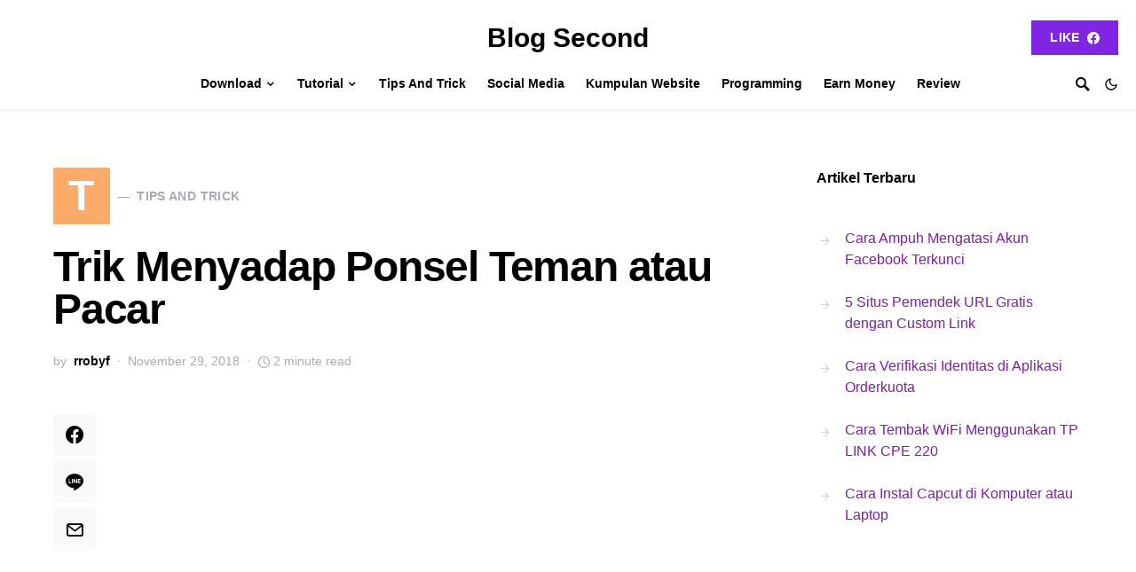

--- FILE ---
content_type: text/html; charset=UTF-8
request_url: https://blogsecond.com/2018/11/trik-menyadap-ponsel/
body_size: 16039
content:
<!doctype html>
<html lang="id">
<head>
	<meta charset="UTF-8" />
	<meta name="viewport" content="width=device-width, initial-scale=1" />
	<link rel="profile" href="https://gmpg.org/xfn/11" />
	<meta name='robots' content='index, follow, max-image-preview:large, max-snippet:-1, max-video-preview:-1' />
	
	
	<!-- This site is optimized with the Yoast SEO plugin v26.4 - https://yoast.com/wordpress/plugins/seo/ -->
	<link media="all" href="https://blogsecond.com/wp-content/cache/autoptimize/css/autoptimize_20ffa03d850ba3dce1cfde4ddbf8accf.css" rel="stylesheet"><link media="screen" href="https://blogsecond.com/wp-content/cache/autoptimize/css/autoptimize_4773cc3f2db0f7eeb0d9cf763ae5f363.css" rel="stylesheet"><title>Trik Menyadap Ponsel Teman atau Pacar - Blog Second</title>
	<meta name="description" content="Pernahkah kamu melihat suatu film yang menampilkan proses penyadapan suatu ponsel milik seseorang? Tentulah itu terlihat seolah mudah untuk dilakukan" />
	<link rel="canonical" href="https://blogsecond.com/2018/11/trik-menyadap-ponsel/" />
	<meta property="og:locale" content="id_ID" />
	<meta property="og:type" content="article" />
	<meta property="og:title" content="Trik Menyadap Ponsel Teman atau Pacar - Blog Second" />
	<meta property="og:description" content="Pernahkah kamu melihat suatu film yang menampilkan proses penyadapan suatu ponsel milik seseorang? Tentulah itu terlihat seolah mudah untuk dilakukan" />
	<meta property="og:url" content="https://blogsecond.com/2018/11/trik-menyadap-ponsel/" />
	<meta property="og:site_name" content="Blog Second" />
	<meta property="article:publisher" content="https://facebook.com/robhiee.songgoritiy" />
	<meta property="article:author" content="https://facebook.com/robhiee.songgoritiy" />
	<meta property="article:published_time" content="2018-11-29T05:19:26+00:00" />
	<meta property="article:modified_time" content="2018-12-07T12:30:07+00:00" />
	<meta property="og:image" content="https://i.postimg.cc/TYFmywmD/trik-menyadap-ponsel-teman.png" />
	<meta name="author" content="rrobyf" />
	<meta name="twitter:label1" content="Ditulis oleh" />
	<meta name="twitter:data1" content="rrobyf" />
	<meta name="twitter:label2" content="Estimasi waktu membaca" />
	<meta name="twitter:data2" content="2 menit" />
	<script type="application/ld+json" class="yoast-schema-graph">{"@context":"https://schema.org","@graph":[{"@type":"Article","@id":"https://blogsecond.com/2018/11/trik-menyadap-ponsel/#article","isPartOf":{"@id":"https://blogsecond.com/2018/11/trik-menyadap-ponsel/"},"author":{"name":"rrobyf","@id":"https://blogsecond.com/#/schema/person/3ec0e759c9d6a9da8775a7b5a6915857"},"headline":"Trik Menyadap Ponsel Teman atau Pacar","datePublished":"2018-11-29T05:19:26+00:00","dateModified":"2018-12-07T12:30:07+00:00","mainEntityOfPage":{"@id":"https://blogsecond.com/2018/11/trik-menyadap-ponsel/"},"wordCount":469,"commentCount":0,"publisher":{"@id":"https://blogsecond.com/#/schema/person/3ec0e759c9d6a9da8775a7b5a6915857"},"image":{"@id":"https://blogsecond.com/2018/11/trik-menyadap-ponsel/#primaryimage"},"thumbnailUrl":"https://i.postimg.cc/TYFmywmD/trik-menyadap-ponsel-teman.png","articleSection":["Tips And Trick"],"inLanguage":"id","potentialAction":[{"@type":"CommentAction","name":"Comment","target":["https://blogsecond.com/2018/11/trik-menyadap-ponsel/#respond"]}]},{"@type":"WebPage","@id":"https://blogsecond.com/2018/11/trik-menyadap-ponsel/","url":"https://blogsecond.com/2018/11/trik-menyadap-ponsel/","name":"Trik Menyadap Ponsel Teman atau Pacar - Blog Second","isPartOf":{"@id":"https://blogsecond.com/#website"},"primaryImageOfPage":{"@id":"https://blogsecond.com/2018/11/trik-menyadap-ponsel/#primaryimage"},"image":{"@id":"https://blogsecond.com/2018/11/trik-menyadap-ponsel/#primaryimage"},"thumbnailUrl":"https://i.postimg.cc/TYFmywmD/trik-menyadap-ponsel-teman.png","datePublished":"2018-11-29T05:19:26+00:00","dateModified":"2018-12-07T12:30:07+00:00","description":"Pernahkah kamu melihat suatu film yang menampilkan proses penyadapan suatu ponsel milik seseorang? Tentulah itu terlihat seolah mudah untuk dilakukan","breadcrumb":{"@id":"https://blogsecond.com/2018/11/trik-menyadap-ponsel/#breadcrumb"},"inLanguage":"id","potentialAction":[{"@type":"ReadAction","target":["https://blogsecond.com/2018/11/trik-menyadap-ponsel/"]}]},{"@type":"ImageObject","inLanguage":"id","@id":"https://blogsecond.com/2018/11/trik-menyadap-ponsel/#primaryimage","url":"https://i.postimg.cc/TYFmywmD/trik-menyadap-ponsel-teman.png","contentUrl":"https://i.postimg.cc/TYFmywmD/trik-menyadap-ponsel-teman.png"},{"@type":"BreadcrumbList","@id":"https://blogsecond.com/2018/11/trik-menyadap-ponsel/#breadcrumb","itemListElement":[{"@type":"ListItem","position":1,"name":"Home","item":"https://blogsecond.com/"},{"@type":"ListItem","position":2,"name":"Trik Menyadap Ponsel Teman atau Pacar"}]},{"@type":"WebSite","@id":"https://blogsecond.com/#website","url":"https://blogsecond.com/","name":"Blog Second","description":"BlogSecond adalah sebuah website yang membagikan update terbaru tentang Informasi Games, Gadget, Tutorial, Dan Lain-lain.","publisher":{"@id":"https://blogsecond.com/#/schema/person/3ec0e759c9d6a9da8775a7b5a6915857"},"potentialAction":[{"@type":"SearchAction","target":{"@type":"EntryPoint","urlTemplate":"https://blogsecond.com/?s={search_term_string}"},"query-input":{"@type":"PropertyValueSpecification","valueRequired":true,"valueName":"search_term_string"}}],"inLanguage":"id"},{"@type":["Person","Organization"],"@id":"https://blogsecond.com/#/schema/person/3ec0e759c9d6a9da8775a7b5a6915857","name":"rrobyf","image":{"@type":"ImageObject","inLanguage":"id","@id":"https://blogsecond.com/#/schema/person/image/","url":"https://blogsecond.com/wp-content/uploads/2017/08/logo-baru-1.png","contentUrl":"https://blogsecond.com/wp-content/uploads/2017/08/logo-baru-1.png","width":657,"height":380,"caption":"rrobyf"},"logo":{"@id":"https://blogsecond.com/#/schema/person/image/"},"description":"Apapun yang Saya ketahui dan Saya bagikan, semuanya berawal dari masa yang disebut pembelajaran.","sameAs":["https://blogsecond.com","https://facebook.com/robhiee.songgoritiy","https://instagram.com/rrobyf","https://x.com/https://twitter.com/r_robyf"],"url":"https://blogsecond.com/author/rrobyf/"}]}</script>
	<!-- / Yoast SEO plugin. -->


<link rel="alternate" type="application/rss+xml" title="Blog Second &raquo; Feed" href="https://blogsecond.com/feed/" />
			<link rel="preload" href="https://blogsecond.com/wp-content/plugins/canvas/assets/fonts/canvas-icons.woff" as="font" type="font/woff" crossorigin>
					<!-- This site uses the Google Analytics by MonsterInsights plugin v9.10.0 - Using Analytics tracking - https://www.monsterinsights.com/ -->
							<script src="//www.googletagmanager.com/gtag/js?id=G-CQL1HYPZ49"  data-cfasync="false" data-wpfc-render="false" async></script>
			<script data-cfasync="false" data-wpfc-render="false">
				var mi_version = '9.10.0';
				var mi_track_user = true;
				var mi_no_track_reason = '';
								var MonsterInsightsDefaultLocations = {"page_location":"https:\/\/blogsecond.com\/2018\/11\/trik-menyadap-ponsel\/"};
								if ( typeof MonsterInsightsPrivacyGuardFilter === 'function' ) {
					var MonsterInsightsLocations = (typeof MonsterInsightsExcludeQuery === 'object') ? MonsterInsightsPrivacyGuardFilter( MonsterInsightsExcludeQuery ) : MonsterInsightsPrivacyGuardFilter( MonsterInsightsDefaultLocations );
				} else {
					var MonsterInsightsLocations = (typeof MonsterInsightsExcludeQuery === 'object') ? MonsterInsightsExcludeQuery : MonsterInsightsDefaultLocations;
				}

								var disableStrs = [
										'ga-disable-G-CQL1HYPZ49',
									];

				/* Function to detect opted out users */
				function __gtagTrackerIsOptedOut() {
					for (var index = 0; index < disableStrs.length; index++) {
						if (document.cookie.indexOf(disableStrs[index] + '=true') > -1) {
							return true;
						}
					}

					return false;
				}

				/* Disable tracking if the opt-out cookie exists. */
				if (__gtagTrackerIsOptedOut()) {
					for (var index = 0; index < disableStrs.length; index++) {
						window[disableStrs[index]] = true;
					}
				}

				/* Opt-out function */
				function __gtagTrackerOptout() {
					for (var index = 0; index < disableStrs.length; index++) {
						document.cookie = disableStrs[index] + '=true; expires=Thu, 31 Dec 2099 23:59:59 UTC; path=/';
						window[disableStrs[index]] = true;
					}
				}

				if ('undefined' === typeof gaOptout) {
					function gaOptout() {
						__gtagTrackerOptout();
					}
				}
								window.dataLayer = window.dataLayer || [];

				window.MonsterInsightsDualTracker = {
					helpers: {},
					trackers: {},
				};
				if (mi_track_user) {
					function __gtagDataLayer() {
						dataLayer.push(arguments);
					}

					function __gtagTracker(type, name, parameters) {
						if (!parameters) {
							parameters = {};
						}

						if (parameters.send_to) {
							__gtagDataLayer.apply(null, arguments);
							return;
						}

						if (type === 'event') {
														parameters.send_to = monsterinsights_frontend.v4_id;
							var hookName = name;
							if (typeof parameters['event_category'] !== 'undefined') {
								hookName = parameters['event_category'] + ':' + name;
							}

							if (typeof MonsterInsightsDualTracker.trackers[hookName] !== 'undefined') {
								MonsterInsightsDualTracker.trackers[hookName](parameters);
							} else {
								__gtagDataLayer('event', name, parameters);
							}
							
						} else {
							__gtagDataLayer.apply(null, arguments);
						}
					}

					__gtagTracker('js', new Date());
					__gtagTracker('set', {
						'developer_id.dZGIzZG': true,
											});
					if ( MonsterInsightsLocations.page_location ) {
						__gtagTracker('set', MonsterInsightsLocations);
					}
										__gtagTracker('config', 'G-CQL1HYPZ49', {"forceSSL":"true"} );
										window.gtag = __gtagTracker;										(function () {
						/* https://developers.google.com/analytics/devguides/collection/analyticsjs/ */
						/* ga and __gaTracker compatibility shim. */
						var noopfn = function () {
							return null;
						};
						var newtracker = function () {
							return new Tracker();
						};
						var Tracker = function () {
							return null;
						};
						var p = Tracker.prototype;
						p.get = noopfn;
						p.set = noopfn;
						p.send = function () {
							var args = Array.prototype.slice.call(arguments);
							args.unshift('send');
							__gaTracker.apply(null, args);
						};
						var __gaTracker = function () {
							var len = arguments.length;
							if (len === 0) {
								return;
							}
							var f = arguments[len - 1];
							if (typeof f !== 'object' || f === null || typeof f.hitCallback !== 'function') {
								if ('send' === arguments[0]) {
									var hitConverted, hitObject = false, action;
									if ('event' === arguments[1]) {
										if ('undefined' !== typeof arguments[3]) {
											hitObject = {
												'eventAction': arguments[3],
												'eventCategory': arguments[2],
												'eventLabel': arguments[4],
												'value': arguments[5] ? arguments[5] : 1,
											}
										}
									}
									if ('pageview' === arguments[1]) {
										if ('undefined' !== typeof arguments[2]) {
											hitObject = {
												'eventAction': 'page_view',
												'page_path': arguments[2],
											}
										}
									}
									if (typeof arguments[2] === 'object') {
										hitObject = arguments[2];
									}
									if (typeof arguments[5] === 'object') {
										Object.assign(hitObject, arguments[5]);
									}
									if ('undefined' !== typeof arguments[1].hitType) {
										hitObject = arguments[1];
										if ('pageview' === hitObject.hitType) {
											hitObject.eventAction = 'page_view';
										}
									}
									if (hitObject) {
										action = 'timing' === arguments[1].hitType ? 'timing_complete' : hitObject.eventAction;
										hitConverted = mapArgs(hitObject);
										__gtagTracker('event', action, hitConverted);
									}
								}
								return;
							}

							function mapArgs(args) {
								var arg, hit = {};
								var gaMap = {
									'eventCategory': 'event_category',
									'eventAction': 'event_action',
									'eventLabel': 'event_label',
									'eventValue': 'event_value',
									'nonInteraction': 'non_interaction',
									'timingCategory': 'event_category',
									'timingVar': 'name',
									'timingValue': 'value',
									'timingLabel': 'event_label',
									'page': 'page_path',
									'location': 'page_location',
									'title': 'page_title',
									'referrer' : 'page_referrer',
								};
								for (arg in args) {
																		if (!(!args.hasOwnProperty(arg) || !gaMap.hasOwnProperty(arg))) {
										hit[gaMap[arg]] = args[arg];
									} else {
										hit[arg] = args[arg];
									}
								}
								return hit;
							}

							try {
								f.hitCallback();
							} catch (ex) {
							}
						};
						__gaTracker.create = newtracker;
						__gaTracker.getByName = newtracker;
						__gaTracker.getAll = function () {
							return [];
						};
						__gaTracker.remove = noopfn;
						__gaTracker.loaded = true;
						window['__gaTracker'] = __gaTracker;
					})();
									} else {
										console.log("");
					(function () {
						function __gtagTracker() {
							return null;
						}

						window['__gtagTracker'] = __gtagTracker;
						window['gtag'] = __gtagTracker;
					})();
									}
			</script>
							<!-- / Google Analytics by MonsterInsights -->
		

<link rel='alternate stylesheet' id='powerkit-icons-css' href='https://blogsecond.com/wp-content/plugins/powerkit/assets/fonts/powerkit-icons.woff?ver=3.0.2' as='font' type='font/wof' crossorigin />























































<link rel='stylesheet' id='a3a3_lazy_load-css' href='//blogsecond.com/wp-content/uploads/sass/a3_lazy_load.min.css?ver=1501753279' media='all' />


<script data-cfasync="false" data-wpfc-render="false" id='monsterinsights-frontend-script-js-extra'>var monsterinsights_frontend = {"js_events_tracking":"true","download_extensions":"doc,pdf,ppt,zip,xls,apk,rar,docx,pptx,xlsx","inbound_paths":"[]","home_url":"https:\/\/blogsecond.com","hash_tracking":"false","v4_id":"G-CQL1HYPZ49"};</script>
<script src="https://blogsecond.com/wp-includes/js/jquery/jquery.min.js?ver=3.7.1" id="jquery-core-js" type="71096578f3eab5eac8eeea08-text/javascript"></script>





<script id="image_zoooom-init-js-extra" type="71096578f3eab5eac8eeea08-text/javascript">
var IZ = {"options":{"lensShape":"square","lensSize":200,"lensBorderSize":1,"lensBorderColour":"#ffffff","borderRadius":0,"cursor":"zoom-in","zoomWindowWidth":400,"zoomWindowHeight":360,"zoomWindowOffsetx":10,"borderSize":4,"borderColour":"#6363b1","zoomWindowShadow":4,"lensFadeIn":1000,"lensFadeOut":1000,"zoomWindowFadeIn":0,"zoomWindowFadeOut":0,"easingAmount":12},"with_woocommerce":"0","exchange_thumbnails":"0","enable_mobile":"0","woo_categories":"0","woo_slider":"0","enable_surecart":"0"};
</script>

		<link rel="preload" href="https://blogsecond.com/wp-content/plugins/advanced-popups/fonts/advanced-popups-icons.woff" as="font" type="font/woff" crossorigin>
		<script type="71096578f3eab5eac8eeea08-text/javascript"></script>		
		</head>

<body class="wp-singular post-template-default single single-post postid-4781 single-format-standard wp-embed-responsive wp-theme-squaretype wp-child-theme-squaretype-child cs-page-layout-right header-large navbar-width-fullwidth navbar-alignment-left navbar-sticky-enabled navbar-smart-enabled sticky-sidebar-enabled stick-last block-align-enabled" data-scheme='default' data-site-scheme='default'>

	<div class="site-overlay"></div>

	<div class="offcanvas">

		<div class="offcanvas-header">

			
			<nav class="navbar navbar-offcanvas">

									<a class="offcanvas-brand site-title" href="https://blogsecond.com/" rel="home">Blog Second</a>
					
				<button type="button" class="toggle-offcanvas">
					<i class="cs-icon cs-icon-x"></i>
				</button>

			</nav>

			
		</div>

		<aside class="offcanvas-sidebar">
			<div class="offcanvas-inner widget-area">
				<div class="widget widget_nav_menu cs-d-lg-none"><div class="menu-nav-menu-container"><ul id="menu-nav-menu" class="menu"><li id="menu-item-8359" class="menu-item menu-item-type-taxonomy menu-item-object-category menu-item-has-children menu-item-8359"><a href="https://blogsecond.com/category/download/">Download</a>
<ul class="sub-menu">
	<li id="menu-item-8360" class="menu-item menu-item-type-taxonomy menu-item-object-category menu-item-8360"><a href="https://blogsecond.com/category/download/android-apps/">Android Apps</a></li>
	<li id="menu-item-8361" class="menu-item menu-item-type-taxonomy menu-item-object-category menu-item-8361"><a href="https://blogsecond.com/category/download/android-games/">Android Games</a></li>
	<li id="menu-item-8362" class="menu-item menu-item-type-taxonomy menu-item-object-category menu-item-8362"><a href="https://blogsecond.com/category/download/java-apps/">Java Apps</a></li>
	<li id="menu-item-8363" class="menu-item menu-item-type-taxonomy menu-item-object-category menu-item-8363"><a href="https://blogsecond.com/category/download/software/">Software</a></li>
</ul>
</li>
<li id="menu-item-8364" class="menu-item menu-item-type-taxonomy menu-item-object-category menu-item-has-children menu-item-8364"><a href="https://blogsecond.com/category/tutorial/">Tutorial</a>
<ul class="sub-menu">
	<li id="menu-item-8365" class="menu-item menu-item-type-taxonomy menu-item-object-category menu-item-8365"><a href="https://blogsecond.com/category/tutorial/handphone/">Handphone</a></li>
	<li id="menu-item-8366" class="menu-item menu-item-type-taxonomy menu-item-object-category menu-item-8366"><a href="https://blogsecond.com/category/tutorial/pc/">PC</a></li>
	<li id="menu-item-8367" class="menu-item menu-item-type-taxonomy menu-item-object-category menu-item-8367"><a href="https://blogsecond.com/category/tutorial/website/">Website</a></li>
	<li id="menu-item-8368" class="menu-item menu-item-type-taxonomy menu-item-object-category menu-item-8368"><a href="https://blogsecond.com/category/tutorial/wordpress/">WordPress</a></li>
</ul>
</li>
<li id="menu-item-8369" class="menu-item menu-item-type-taxonomy menu-item-object-category current-post-ancestor current-menu-parent current-post-parent menu-item-8369"><a href="https://blogsecond.com/category/tips-and-trick/">Tips And Trick</a></li>
<li id="menu-item-9184" class="menu-item menu-item-type-taxonomy menu-item-object-category menu-item-9184"><a href="https://blogsecond.com/category/social-media/">Social Media</a></li>
<li id="menu-item-8370" class="menu-item menu-item-type-taxonomy menu-item-object-category menu-item-8370"><a href="https://blogsecond.com/category/website-2/">Kumpulan Website</a></li>
<li id="menu-item-8371" class="menu-item menu-item-type-taxonomy menu-item-object-category menu-item-8371"><a href="https://blogsecond.com/category/programming/">Programming</a></li>
<li id="menu-item-8373" class="menu-item menu-item-type-taxonomy menu-item-object-category menu-item-8373"><a href="https://blogsecond.com/category/earn-money/">Earn Money</a></li>
<li id="menu-item-8372" class="menu-item menu-item-type-taxonomy menu-item-object-category menu-item-8372"><a href="https://blogsecond.com/category/review/">Review</a></li>
</ul></div></div>
							</div>
		</aside>
	</div>

<div id="page" class="site">

	
	<div class="site-inner">

		
		<header id="masthead" class="site-header">
			




<div class="navbar navbar-topbar " data-scheme="default">

	<div class="navbar-wrap">

		<div class="navbar-container">

			<div class="navbar-content">

				<div class="navbar-col">
									</div>

				<div class="navbar-col">
							<div class="navbar-brand">
							<a class="large-title" href="https://blogsecond.com/" rel="home">Blog Second</a>
						</div>
						</div>

				<div class="navbar-col">
								<div class="navbar-follow navbar-follow-button">
				<a class="button navbar-follow-btn" href="https://facebook.com/com.blogsecond/" target="_blank">
					Like <i class="pk-icon pk-icon-facebook"></i>				</a>
			</div>
							</div>
			</div>

		</div>

	</div>

</div>


<nav class="navbar navbar-primary navbar-bottombar " data-scheme="default">

	
	<div class="navbar-wrap">

		<div class="navbar-container">

			<div class="navbar-content">

				<div class="navbar-col">
							<button type="button" class="navbar-toggle-offcanvas toggle-offcanvas  cs-d-lg-none">
			<i class="cs-icon cs-icon-menu"></i>
		</button>
				<div class="navbar-brand">
							<a class="site-title" href="https://blogsecond.com/" rel="home">Blog Second</a>
						</div>
						</div>

				<div class="navbar-col">
					<ul id="menu-nav-menu-1" class="navbar-nav"><li class="menu-item menu-item-type-taxonomy menu-item-object-category menu-item-has-children menu-item-8359"><a href="https://blogsecond.com/category/download/"><span>Download</span></a>
<ul class="sub-menu" data-scheme="inverse">
	<li class="menu-item menu-item-type-taxonomy menu-item-object-category menu-item-8360"><a href="https://blogsecond.com/category/download/android-apps/">Android Apps</a></li>
	<li class="menu-item menu-item-type-taxonomy menu-item-object-category menu-item-8361"><a href="https://blogsecond.com/category/download/android-games/">Android Games</a></li>
	<li class="menu-item menu-item-type-taxonomy menu-item-object-category menu-item-8362"><a href="https://blogsecond.com/category/download/java-apps/">Java Apps</a></li>
	<li class="menu-item menu-item-type-taxonomy menu-item-object-category menu-item-8363"><a href="https://blogsecond.com/category/download/software/">Software</a></li>
</ul>
</li>
<li class="menu-item menu-item-type-taxonomy menu-item-object-category menu-item-has-children menu-item-8364"><a href="https://blogsecond.com/category/tutorial/"><span>Tutorial</span></a>
<ul class="sub-menu" data-scheme="inverse">
	<li class="menu-item menu-item-type-taxonomy menu-item-object-category menu-item-8365"><a href="https://blogsecond.com/category/tutorial/handphone/">Handphone</a></li>
	<li class="menu-item menu-item-type-taxonomy menu-item-object-category menu-item-8366"><a href="https://blogsecond.com/category/tutorial/pc/">PC</a></li>
	<li class="menu-item menu-item-type-taxonomy menu-item-object-category menu-item-8367"><a href="https://blogsecond.com/category/tutorial/website/">Website</a></li>
	<li class="menu-item menu-item-type-taxonomy menu-item-object-category menu-item-8368"><a href="https://blogsecond.com/category/tutorial/wordpress/">WordPress</a></li>
</ul>
</li>
<li class="menu-item menu-item-type-taxonomy menu-item-object-category current-post-ancestor current-menu-parent current-post-parent menu-item-8369"><a href="https://blogsecond.com/category/tips-and-trick/"><span>Tips And Trick</span></a></li>
<li class="menu-item menu-item-type-taxonomy menu-item-object-category menu-item-9184"><a href="https://blogsecond.com/category/social-media/"><span>Social Media</span></a></li>
<li class="menu-item menu-item-type-taxonomy menu-item-object-category menu-item-8370"><a href="https://blogsecond.com/category/website-2/"><span>Kumpulan Website</span></a></li>
<li class="menu-item menu-item-type-taxonomy menu-item-object-category menu-item-8371"><a href="https://blogsecond.com/category/programming/"><span>Programming</span></a></li>
<li class="menu-item menu-item-type-taxonomy menu-item-object-category menu-item-8373"><a href="https://blogsecond.com/category/earn-money/"><span>Earn Money</span></a></li>
<li class="menu-item menu-item-type-taxonomy menu-item-object-category menu-item-8372"><a href="https://blogsecond.com/category/review/"><span>Review</span></a></li>
</ul>				</div>

				<div class="navbar-col">
							<button type="button" class="navbar-toggle-search toggle-search">
			<i class="cs-icon cs-icon-search"></i>
		</button>
					<span role="button" class="navbar-scheme-toggle cs-site-scheme-toggle">
				<i class="navbar-scheme-toggle-icon cs-icon cs-icon-sun"></i>
				<i class="navbar-scheme-toggle-icon cs-icon cs-icon-moon"></i>
			</span>
						</div>

			</div><!-- .navbar-content -->

		</div><!-- .navbar-container -->

	</div><!-- .navbar-wrap -->

	
<div class="site-search-wrap" id="search">
	<div class="site-search">
		<div class="cs-container">
			<div class="search-form-wrap">
				
<form role="search" method="get" class="search-form" action="https://blogsecond.com/">
	<label class="sr-only">Search for:</label>
	<div class="cs-input-group">
		<input type="search" value="" name="s" data-swplive="true" data-swpengine="default" data-swpconfig="default" class="search-field" placeholder="Ketik untuk mencari" required>
		<button type="submit" class="search-submit">Search</button>
	</div>
</form>
				<span class="search-close"></span>
			</div>
		</div>
	</div>
</div>

</nav><!-- .navbar -->
		</header><!-- #masthead -->

		
		<div class="site-primary">

			
			<div class="site-content sidebar-enabled sidebar-right post-sidebar-enabled">

				
				<div class="cs-container">

					
					<div id="content" class="main-content">

						
	<div id="primary" class="content-area">

		
		<main id="main" class="site-main">

			
			
				
					
<article class=" entry-without-preview entry post-4781 post type-post status-publish format-standard category-tips-and-trick">

	
	<!-- Full Post Layout -->
	
	
<section class="entry-header entry-header-standard">

	<div class="entry-header-inner">

		
		
					<div class="entry-inline-meta">
				<div class="meta-category"><a class="category-style" href="https://blogsecond.com/category/tips-and-trick/"><span style="background-color:#FCAA67" data-color="#FCAA67" data-color-dark="#555555" class="char" data-scheme="inverse">T</span><span class="label">Tips And Trick</span></a></div>			</div>
		
					<h1 class="entry-title">Trik Menyadap Ponsel Teman atau Pacar</h1>		
		<ul class="post-meta"><li class="meta-author"><span class="by">by</span><span class="author"><a class="url fn n" href="https://blogsecond.com/author/rrobyf/" title="View all posts by rrobyf">rrobyf</a></span></li><li class="meta-date">November 29, 2018</li><li class="meta-reading-time"><i class="cs-icon cs-icon-clock"></i>2 minute read</li></ul>
		
		
	</div>

</section>
			<div class="entry-container">
											<div class="entry-sidebar-wrap">
								<div class="entry-sidebar">
									<div class="post-sidebar-shares">
										<div class="post-sidebar-inner">
													<div class="pk-share-buttons-wrap pk-share-buttons-layout-simple pk-share-buttons-scheme-default pk-share-buttons-post_sidebar pk-share-buttons-mode-php pk-share-buttons-mode-rest" data-post-id="4781" data-share-url="https://blogsecond.com/2018/11/trik-menyadap-ponsel/" >

			
			<div class="pk-share-buttons-items">

										<div class="pk-share-buttons-item pk-share-buttons-facebook pk-share-buttons-no-count" data-id="facebook">

							<a href="https://www.facebook.com/sharer.php?u=https://blogsecond.com/2018/11/trik-menyadap-ponsel/" class="pk-share-buttons-link" target="_blank">

																	<i class="pk-share-buttons-icon pk-icon pk-icon-facebook"></i>
								
								
								
															</a>

							
							
													</div>
											<div class="pk-share-buttons-item pk-share-buttons-line pk-share-buttons-no-count" data-id="line">

							<a href="http://line.me/R/msg/text/?https://blogsecond.com/2018/11/trik-menyadap-ponsel/" class="pk-share-buttons-link" target="_blank">

																	<i class="pk-share-buttons-icon pk-icon pk-icon-line"></i>
								
								
								
															</a>

							
							
													</div>
											<div class="pk-share-buttons-item pk-share-buttons-mail pk-share-buttons-no-count" data-id="mail">

							<a href="/cdn-cgi/l/email-protection#[base64]" class="pk-share-buttons-link" target="_blank">

																	<i class="pk-share-buttons-icon pk-icon pk-icon-mail"></i>
								
								
								
															</a>

							
							
													</div>
								</div>
		</div>
											</div>
									</div>
								</div>
							</div>
						
	<!-- Full Post Layout and Full Content -->
	<div class="entry-content-wrap">

		
		<div class="entry-content">

			<div class='code-block code-block-10' style='margin: 8px auto; text-align: center; display: block; clear: both;'>
<div id="iklan">
<script data-cfasync="false" src="/cdn-cgi/scripts/5c5dd728/cloudflare-static/email-decode.min.js"></script><script async src="//pagead2.googlesyndication.com/pagead/js/adsbygoogle.js" type="71096578f3eab5eac8eeea08-text/javascript"></script>
<!-- social media atas -->
<ins class="adsbygoogle"
     style="display:block"
     data-ad-client="ca-pub-4520959846793539"
     data-ad-slot="9576516009"
     data-ad-format="link"></ins>
<script type="71096578f3eab5eac8eeea08-text/javascript">
(adsbygoogle = window.adsbygoogle || []).push({});
</script>
</div></div>
<p><center><img class="lazy lazy-hidden" decoding="async" src="//blogsecond.com/wp-content/plugins/a3-lazy-load/assets/images/lazy_placeholder.gif" data-lazy-type="image" data-src="https://i.postimg.cc/TYFmywmD/trik-menyadap-ponsel-teman.png" alt="Trik Menyadap Ponsel Teman atau Pacar" /></center></p>
<p>Pernahkah kamu melihat suatu film yang menampilkan proses penyadapan suatu ponsel milik seseorang? Tentulah itu terlihat seolah mudah untuk dilakukan, tapi pada dasarnya jika itu dilakukan secara nyata, harus memiliki upaya supaya berhasil menyadap ponselnya.</p><div class='code-block code-block-11' style='margin: 8px auto; text-align: center; display: block; clear: both;'>
<div id="iklan">
<script async src="//pagead2.googlesyndication.com/pagead/js/adsbygoogle.js" type="71096578f3eab5eac8eeea08-text/javascript"></script>
<!-- social media tengah -->
<ins class="adsbygoogle"
     style="display:inline-block;width:336px;height:280px"
     data-ad-client="ca-pub-4520959846793539"
     data-ad-slot="2053249203"></ins>
<script type="71096578f3eab5eac8eeea08-text/javascript">
(adsbygoogle = window.adsbygoogle || []).push({});
</script>
</div></div>

<p>Upaya yang dimaksudkan bukanlah dilakukan secara <i>remote</i> layaknya para operator seluler yang dapat melacak melalui nomor HP. Tapi kamu juga harus memiliki kendali terlebih dahulu terhadap ponsel yang akan disadap nantinya.</p>
<p>Salah satu cara termudah adalah meminjam ponsel milik teman/pacar yang akan disadap. Dan jika itu memungkinkan, disaat itulah kamu dapat <u>memasukan aplikasi penyadap spesial</u> yang dapat diakses secara <i>remote</i> nantinya.</p>
<blockquote><p><i>Baca juga: <a title="Cara Mengetahui Adanya Aplikasi Mata-Mata di Android" target="_blank" href="https://blogsecond.com/2018/06/mengetahui-aplikasi-mata-mata-android/">Cara Mengetahui Adanya Aplikasi Mata-Mata di Android</a></i></p></blockquote>
<h3 id="cara-menyadap-ponsel-milik-teman-atau-pacar-dengan-mudah">Cara Menyadap Ponsel Milik Teman atau Pacar dengan Mudah</h3>
<p>Saat ini tersedia beberapa aplikasi yang dapat digunakan untuk menyadap suatu ponsel. Tapi artikel ini hanya akan menjelaskan mengenai aplikasi bernama <b>Smart Logs</b>. Sejauh ini, aplikasi tersebut dapat melakukan kinerjanya dengan baik, seperti menampilkan pesan, telepon, riwayat browing, dan bahkan lokasi saat ini.</p>
<p>Cara penggunaannya sangatlah mudah, yang pasti saat ini pastikan kamu telah mendapatkan ponsel yang akan disadap. Dan jika ponsel itu sudah berada di tanganmu, silakan pasang terlebih dahulu aplikasi <a title="Smart Logs - Play Store" target="_blank" rel="nofollow" href="https://play.google.com/store/apps/details?id=net.smartphonelogs.app"><b>Smart Logs</b></a> dan kemudian ikuti tata caranya dibawah ini.</p>
<ol>
<li>
Buka aplikasi Smart Logs</li>
<li>
Akan tampil kolom untuk mengisi <b>username</b> dan <b>password</b>, silakan isikan kedua itu untuk registrasi. Untuk kolom email, bisa dikosongkan saja.</p>
<p><img class="lazy lazy-hidden" decoding="async" src="//blogsecond.com/wp-content/plugins/a3-lazy-load/assets/images/lazy_placeholder.gif" data-lazy-type="image" data-src="https://i.postimg.cc/JhwbFnzL/Screenshot-2018-10-14-10-33-21.png" alt="Cara Menyadap Ponsel Milik Teman atau Pacar dengan Mudah" /></li>
<li>
Centang pada opsi <i>Saya telah membaca dan menyetujui&#8230;.</i> dan kemudian tekan tombol <code>Menyimpan dan mengaktifkan Smart Logs</code></p>
<p><img class="lazy lazy-hidden" decoding="async" src="//blogsecond.com/wp-content/plugins/a3-lazy-load/assets/images/lazy_placeholder.gif" data-lazy-type="image" data-src="https://i.postimg.cc/h4CVBMtM/Screenshot-2018-10-14-10-33-13.png" alt="Cara Menyadap Ponsel Milik Teman atau Pacar dengan Mudah" /></li>
<li>
Sekarang akan muncul dialog, silakan tekan <code>OK</code></p>
<p><img class="lazy lazy-hidden" decoding="async" src="//blogsecond.com/wp-content/plugins/a3-lazy-load/assets/images/lazy_placeholder.gif" data-lazy-type="image" data-src="https://i.postimg.cc/YCFFQHfy/Screenshot-2018-10-14-10-33-55.png" alt="Cara Menyadap Ponsel Milik Teman atau Pacar dengan Mudah" /></li>
<li>
Beri centang pada opsi <b>Message Service</b></p>
<p><img class="lazy lazy-hidden" decoding="async" src="//blogsecond.com/wp-content/plugins/a3-lazy-load/assets/images/lazy_placeholder.gif" data-lazy-type="image" data-src="https://i.postimg.cc/yYkcY9JK/Screenshot-2018-10-14-10-35-20.png" alt="Cara Menyadap Ponsel Milik Teman atau Pacar dengan Mudah" /></li>
<li>
Kembali ke aplikasi dan tunggu proses pembuatan akun telah selesai</p>
<p><img class="lazy lazy-hidden" decoding="async" src="//blogsecond.com/wp-content/plugins/a3-lazy-load/assets/images/lazy_placeholder.gif" data-lazy-type="image" data-src="https://i.postimg.cc/5ykzS9RD/Screenshot-2018-10-14-10-36-10.png" alt="Cara Menyadap Ponsel Milik Teman atau Pacar dengan Mudah" /></li>
<li>
Tahap terakhir adalah menekan opsi <code>Sembunyikan ikon untuk keamanan</code></p>
<p><img class="lazy lazy-hidden" decoding="async" src="//blogsecond.com/wp-content/plugins/a3-lazy-load/assets/images/lazy_placeholder.gif" data-lazy-type="image" data-src="https://i.postimg.cc/ZqhdcMwY/Screenshot-2018-10-14-11-04-50.png" alt="Cara Menyadap Ponsel Milik Teman atau Pacar dengan Mudah" /></li>
</ol>
<p>Mulai sekarang ponsel milik teman atau pacar tersebut sudah terpasang aplikasi penyadap. Sehingga tahap selanjutnya yang harus dilakukan adalah mengecek aktivitas ponselnya secara <i>remote</i>.</p>
<h3 id="cara-mengecek-aktivitas-ponsel-yang-sudah-terpasang-smart-logs">Cara Mengecek Aktivitas Ponsel yang Sudah Terpasang Smart Logs</h3>
<p>Sebelumnya pastikan bahwa kamu telah ingat terhadap <i>username</i> dan <i>password</i> yang pernah dibuat tadi pada ponselnya. Sebab itu akan dibutuhkan untuk mengecek aktivitas ponsel. Dan berikut ini tata cara mengeceknya.</p>
<ol>
<li>
Silakan buka situs web <a title="Smartphonelogs - Login" target="_blank" rel="nofollow" href="https://smartphonelogs.net/login"><b>Smartphonelogs</b></a> melalui browser ponsel atau komputer kamu.</li>
<li>
Masuk menggunakan data user dan password yang dibuat tadi.</p>
<p><img class="lazy lazy-hidden" decoding="async" src="//blogsecond.com/wp-content/plugins/a3-lazy-load/assets/images/lazy_placeholder.gif" data-lazy-type="image" data-src="https://i.postimg.cc/K83PQLFf/2018-10-14-10h43-36.png" alt="Cara Mengecek Aktivitas Ponsel yang Sudah Terpasang Smart Logs" /></li>
<li>
Nah, sekarang kamu sudah dapat melihat aktivitas terhadap ponsel tersebut.</p>
<p><img class="lazy lazy-hidden" decoding="async" src="//blogsecond.com/wp-content/plugins/a3-lazy-load/assets/images/lazy_placeholder.gif" data-lazy-type="image" data-src="https://i.postimg.cc/Dzqq3TSb/2018-10-14-10h45-51.png" alt="Cara Mengecek Aktivitas Ponsel yang Sudah Terpasang Smart Logs" /></li>
</ol>
<p>Bagaimana, mudah sekali kan? kamu pun juga bisa meng-uninstall atau bahkan menampilkan kembali ikon aplikasinya melalui situs web Smartphonelogs. Caranya sederhana, yaitu tekan pada opsi <code>Edit</code> dan kemudian gulir kebawah, maka akan terdapat menu seperti ini.</p>
<p><img decoding="async" class="lazy lazy-hidden aligncenter" src="//blogsecond.com/wp-content/plugins/a3-lazy-load/assets/images/lazy_placeholder.gif" data-lazy-type="image" data-src="https://i.postimg.cc/HxdbphMv/2018-10-14-10h51-17.png" alt="Menghapus Aplikasi Smart Logs Secara Remote" /></p>
<blockquote><p><i>Baca juga: <a title="5 Tips Mengamankan Akun Facebook yang Habis Dibajak" target="_blank" href="https://blogsecond.com/2018/08/amankan-akun-facebook-habis-dibajak/">5 Tips Mengamankan Akun Facebook yang Habis Dibajak</a></i></p></blockquote>
<h3 id="kesimpulan">Kesimpulan</h3>
<p>Smart Logs sebenarnya adalah layanan yang berbayar, tapi mereka memberikan masa percobaan selama dua hari untuk mengetahui aktivitas riwayat telepon/pesan dan recording. Selain fitur tersebut dapat digunakan dengan normal tanpa harus membayar.</p>
<p>Ukuran dari aplikasi Smart Logs tidak mencapai <b>2 MB</b> dan kemungkinan ketika dipasang akan membutuhkan perizinan yang sangat banyak. Tapi jangan khawatir, memang untuk itulah kegunaan dari aplikasi ini.</p>
<p><b>Semoga bermanfaat dan Selamat mencoba</b></p>
<div class="crp_related     crp-text-only"><h3 id="related-posts">Related Posts:</h3><ul><li><a href="https://blogsecond.com/2022/10/melihat-riwayat-aktivitas-masuk-instagram/"     class="crp_link post-9420"><span class="crp_title">Cara Melihat Riwayat Aktivitas Masuk (Lokasi) di Instagram</span></a></li><li><a href="https://blogsecond.com/2020/12/cek-nomor-sudah-mendukung-4g-atau-belum/"     class="crp_link post-7834"><span class="crp_title">Cara Cek Nomor Sudah Mendukung 4G atau Belum</span></a></li><li><a href="https://blogsecond.com/2022/10/ngrok-2-port/"     class="crp_link post-9399"><span class="crp_title">Cara Menggunakan Ngrok untuk Membuka 2 Port Sekaligus</span></a></li><li><a href="https://blogsecond.com/2022/10/ecek-umur-kartu-telkomsel/"     class="crp_link post-9409"><span class="crp_title">Cara Mengecek Umur Kartu Telkomsel</span></a></li><li><a href="https://blogsecond.com/2022/06/cara-download-subtitle-indonesia-semua-film/"     class="crp_link post-8964"><span class="crp_title">Cara Download Subtitle Indonesia untuk Semua Film</span></a></li></ul><div class="crp_clear"></div></div><div class='code-block code-block-4' style='margin: 8px auto; text-align: center; display: block; clear: both;'>
<div id="iklan">
<script async src="//pagead2.googlesyndication.com/pagead/js/adsbygoogle.js" type="71096578f3eab5eac8eeea08-text/javascript"></script>
<!-- Bagian Bawah -->
<ins class="adsbygoogle"
     style="display:block"
     data-ad-client="ca-pub-4520959846793539"
     data-ad-slot="4819642418"
     data-ad-format="auto"></ins>
<script type="71096578f3eab5eac8eeea08-text/javascript">
(adsbygoogle = window.adsbygoogle || []).push({});
</script>
</div></div>
<!-- CONTENT END 1 -->

		</div>
				<div class="pk-share-buttons-wrap pk-share-buttons-layout-default pk-share-buttons-scheme-bold-bg pk-share-buttons-after-post pk-share-buttons-mode-php pk-share-buttons-mode-rest" data-post-id="4781" data-share-url="https://blogsecond.com/2018/11/trik-menyadap-ponsel/" >

			
			<div class="pk-share-buttons-items">

										<div class="pk-share-buttons-item pk-share-buttons-facebook pk-share-buttons-no-count" data-id="facebook">

							<a href="https://www.facebook.com/sharer.php?u=https://blogsecond.com/2018/11/trik-menyadap-ponsel/" class="pk-share-buttons-link" target="_blank">

																	<i class="pk-share-buttons-icon pk-icon pk-icon-facebook"></i>
								
								
																	<span class="pk-share-buttons-label pk-font-primary">Share</span>
								
															</a>

							
							
													</div>
											<div class="pk-share-buttons-item pk-share-buttons-twitter pk-share-buttons-no-count" data-id="twitter">

							<a href="https://twitter.com/share?&text=Trik%20Menyadap%20Ponsel%20Teman%20atau%20Pacar&url=https://blogsecond.com/2018/11/trik-menyadap-ponsel/" class="pk-share-buttons-link" target="_blank">

																	<i class="pk-share-buttons-icon pk-icon pk-icon-twitter"></i>
								
								
																	<span class="pk-share-buttons-label pk-font-primary">Tweet</span>
								
															</a>

							
							
													</div>
											<div class="pk-share-buttons-item pk-share-buttons-whatsapp pk-share-buttons-no-count" data-id="whatsapp">

							<a href="whatsapp://send?text=https://blogsecond.com/2018/11/trik-menyadap-ponsel/" class="pk-share-buttons-link" target="_blank">

																	<i class="pk-share-buttons-icon pk-icon pk-icon-whatsapp"></i>
								
								
																	<span class="pk-share-buttons-label pk-font-primary">Share</span>
								
															</a>

							
							
													</div>
											<div class="pk-share-buttons-item pk-share-buttons-line pk-share-buttons-no-count" data-id="line">

							<a href="http://line.me/R/msg/text/?https://blogsecond.com/2018/11/trik-menyadap-ponsel/" class="pk-share-buttons-link" target="_blank">

																	<i class="pk-share-buttons-icon pk-icon pk-icon-line"></i>
								
								
																	<span class="pk-share-buttons-label pk-font-primary">Share</span>
								
															</a>

							
							
													</div>
								</div>
		</div>
	

<section class="post-author">

	<div class="authors-default">

			<div class="author-wrap">
			<div class="author">
				<div class="author-avatar">
					<a href="https://blogsecond.com/author/rrobyf/" rel="author">
						<img alt='' src="//blogsecond.com/wp-content/plugins/a3-lazy-load/assets/images/lazy_placeholder.gif" data-lazy-type="image" data-src='https://secure.gravatar.com/avatar/643711f87846d2be4ca44d2b309e46d3931e4f85a4578b9c969295a5680abf73?s=120&#038;d=identicon&#038;r=g' srcset="" data-srcset='https://secure.gravatar.com/avatar/643711f87846d2be4ca44d2b309e46d3931e4f85a4578b9c969295a5680abf73?s=240&#038;d=identicon&#038;r=g 2x' class='lazy lazy-hidden avatar avatar-120 photo' height='120' width='120' decoding='async'/>					</a>
				</div>
				<div class="author-description">
					<h5 class="title-author">
						<span class="fn">
							<a href="https://blogsecond.com/author/rrobyf/" rel="author">
								rrobyf							</a>
						</span>
					</h5>
					<p class="note">Apapun yang Saya ketahui dan Saya bagikan, semuanya berawal dari masa yang disebut pembelajaran.</p>
							<div class="pk-author-social-links pk-social-links-wrap pk-social-links-template-default">
			<div class="pk-social-links-items">
										<div class="pk-social-links-item pk-social-links-website">
							<a href="https://blogsecond.com" class="pk-social-links-link" target="_blank" rel="">
								<i class="pk-icon pk-icon-website"></i>
															</a>
						</div>
											<div class="pk-social-links-item pk-social-links-facebook">
							<a href="https://facebook.com/robhiee.songgoritiy" class="pk-social-links-link" target="_blank" rel="">
								<i class="pk-icon pk-icon-facebook"></i>
															</a>
						</div>
											<div class="pk-social-links-item pk-social-links-twitter">
							<a href="https://twitter.com/r_robyf" class="pk-social-links-link" target="_blank" rel="">
								<i class="pk-icon pk-icon-twitter"></i>
															</a>
						</div>
											<div class="pk-social-links-item pk-social-links-instagram">
							<a href="https://instagram.com/rrobyf" class="pk-social-links-link" target="_blank" rel="">
								<i class="pk-icon pk-icon-instagram"></i>
															</a>
						</div>
								</div>
		</div>
						</div>
			</div>
		</div>
	
	</div>

</section>




<div class="post-comments post-comments-button" id="comments-hide">

	
	
		<div id="respond" class="comment-respond">
		<h5 id="reply-title" class="title-block title-comment-reply">Tinggalkan Balasan <small><a rel="nofollow" id="cancel-comment-reply-link" href="/2018/11/trik-menyadap-ponsel/#respond" style="display:none;">Batalkan balasan</a></small></h5><form action="https://blogsecond.com/wp-comments-post.php" method="post" id="commentform" class="comment-form"><p class="comment-notes"><span id="email-notes">Alamat email Anda tidak akan dipublikasikan.</span> <span class="required-field-message">Ruas yang wajib ditandai <span class="required">*</span></span></p><p class="comment-form-comment"><label for="comment">Komentar <span class="required">*</span></label> <textarea id="comment" name="comment" cols="45" rows="8" maxlength="65525" required></textarea></p><p class="comment-form-author"><label for="author">Nama <span class="required">*</span></label> <input id="author" name="author" type="text" value="" size="30" maxlength="245" autocomplete="name" required /></p>
<p class="comment-form-email"><label for="email">Email <span class="required">*</span></label> <input id="email" name="email" type="email" value="" size="30" maxlength="100" aria-describedby="email-notes" autocomplete="email" required /></p>
<p class="comment-form-url"><label for="url">Situs Web</label> <input id="url" name="url" type="url" value="" size="30" maxlength="200" autocomplete="url" /></p>
<p class="form-submit"><input name="submit" type="submit" id="submit" class="submit" value="Kirim Komentar" /> <input type='hidden' name='comment_post_ID' value='4781' id='comment_post_ID' />
<input type='hidden' name='comment_parent' id='comment_parent' value='0' />
</p><p style="display: none;"><input type="hidden" id="akismet_comment_nonce" name="akismet_comment_nonce" value="52b1c75d16" /></p><p style="display: none !important;" class="akismet-fields-container" data-prefix="ak_"><label>&#916;<textarea name="ak_hp_textarea" cols="45" rows="8" maxlength="100"></textarea></label><input type="hidden" id="ak_js_1" name="ak_js" value="21"/><script type="71096578f3eab5eac8eeea08-text/javascript">document.getElementById( "ak_js_1" ).setAttribute( "value", ( new Date() ).getTime() );</script></p></form>	</div><!-- #respond -->
	
</div><!-- .comments-area -->

	<div class="post-comments-show" id="comments">
		<button>View Comments (0)</button>
	</div>

	</div>

				</div>
			
	
</article>

					<div class="post-prev-next">
						<a class="link-item prev-link" href="https://blogsecond.com/2018/11/kenali-digital-media-advertising/">
					<div class="link-content">
						<div class="link-label">
							<span class="link-arrow"></span><span class="link-text"> — Previous article</span>
						</div>

						<h2 class="entry-title">
							Kenali Digital Media Advertising Lebih Dalam						</h2>
					</div>
				</a>
							<a class="link-item next-link" href="https://blogsecond.com/2018/11/mengatasi-masalah-mouse-komputer/">
					<div class="link-content">
						<div class="link-label">
							<span class="link-text">Next article — </span><span class="link-arrow"></span>
						</div>

						<h2 class="entry-title">
							Cara Mengatasi Masalah Mouse pada Komputer						</h2>
					</div>
				</a>
				</div>

			
			
		</main>

		
	</div><!-- .content-area -->


	<aside id="secondary" class="widget-area sidebar-area">
		<div class="sidebar sidebar-1">
						<div class="widget block-2 widget_block"><strong>Artikel Terbaru</strong></div><div class="widget block-3 widget_block widget_recent_entries"><ul class="wp-block-latest-posts__list wp-block-latest-posts"><li><a class="wp-block-latest-posts__post-title" href="https://blogsecond.com/2024/04/cara-ampuh-mengatasi-akun-facebook-terkunci/">Cara Ampuh Mengatasi Akun Facebook Terkunci</a></li>
<li><a class="wp-block-latest-posts__post-title" href="https://blogsecond.com/2024/04/5-situs-pemendek-url-gratis-dengan-custom-link/">5 Situs Pemendek URL Gratis dengan Custom Link</a></li>
<li><a class="wp-block-latest-posts__post-title" href="https://blogsecond.com/2024/04/cara-verifikasi-identitas-di-aplikasi-orderkuota/">Cara Verifikasi Identitas di Aplikasi Orderkuota</a></li>
<li><a class="wp-block-latest-posts__post-title" href="https://blogsecond.com/2024/04/cara-tembak-wifi-menggunakan-tp-link-cpe-220/">Cara Tembak WiFi Menggunakan TP LINK CPE 220</a></li>
<li><a class="wp-block-latest-posts__post-title" href="https://blogsecond.com/2024/04/cara-instal-capcut-di-komputer-atau-laptop/">Cara Instal Capcut di Komputer atau Laptop</a></li>
</ul></div>					</div>
		<div class="sidebar sidebar-2"></div>
	</aside><!-- .widget-area -->


						
					</div><!-- .main-content -->

					
				</div><!-- .cs-container -->

				
			</div><!-- .site-content -->

			
			
			<footer id="colophon" class="site-footer">
				
				
				<div class="footer-info">

					<div class="cs-container">

						<div class="site-info">

							<div class="footer-col-info">
																	<div class="footer-title">Blog Second</div>
																										<div class="footer-copyright">
										Copyright © 2024 Blogsecond.com									</div>
																</div>

							
															<div class="footer-col-nav footer-col-nav-full">
									<nav class="navbar-footer"><ul id="menu-menu" class="navbar-nav"><li id="menu-item-2504" class="menu-item menu-item-type-post_type menu-item-object-page menu-item-2504"><a href="https://blogsecond.com/about-us/">About Us</a></li>
<li id="menu-item-2502" class="menu-item menu-item-type-post_type menu-item-object-page menu-item-2502"><a href="https://blogsecond.com/contact-us/">Contact Us</a></li>
<li id="menu-item-2503" class="menu-item menu-item-type-post_type menu-item-object-page menu-item-2503"><a href="https://blogsecond.com/privacy-policy/">Privacy Policy</a></li>
</ul></nav>								</div>
								
						</div>

					</div>

				</div>

			</footer>

			
		</div>

	</div><!-- .site-inner -->

	
</div><!-- .site -->


<script type="speculationrules">
{"prefetch":[{"source":"document","where":{"and":[{"href_matches":"\/*"},{"not":{"href_matches":["\/wp-*.php","\/wp-admin\/*","\/wp-content\/uploads\/*","\/wp-content\/*","\/wp-content\/plugins\/*","\/wp-content\/themes\/squaretype-child\/*","\/wp-content\/themes\/squaretype\/*","\/*\\?(.+)"]}},{"not":{"selector_matches":"a[rel~=\"nofollow\"]"}},{"not":{"selector_matches":".no-prefetch, .no-prefetch a"}}]},"eagerness":"conservative"}]}
</script>


            
    
    <!--version 4.2 -->

    





    
    
    <script type="71096578f3eab5eac8eeea08-text/javascript">
        document.onkeypress = function (event) {
            event = (event || window.event);
            if (event.keyCode === 123) {
                //alert('No F-12');
                return false;
            }
        };
        document.onmousedown = function (event) {
            event = (event || window.event);
            if (event.keyCode === 123) {
                //alert('No F-keys');
                return false;
            }
        };
        document.onkeydown = function (event) {
            event = (event || window.event);
            if (event.keyCode === 123) {
                //alert('No F-keys');
                return false;
            }
        };
        function contentprotector() {
            return false; //initialize the function return false
        }
        function contentprotectors() {
            return false; //initialize the function return false
        }
                document.oncontextmenu = contentprotector; //calling the false function in contextmenu
                //document.onmouseup = contentprotector; //calling the false function in mouseup event
        var isCtrl = false;
        var isAlt = false;
        var isCmd = false;
        var isShift = false;
        var isPrint = false;
        window.onkeyup = function (e)
        {
            if (e.which === 17)
                isCtrl = false; // make the condition when ctrl key is pressed no action has performed.
    
            if ((e.which === 93) || (e.which === 91) || (e.which === 224))
                isCmd = false; // make the condition when ctrl key is pressed no action has performed.
        }
        ;
        window.onkeydown = function (e)
        {
            if (e.which === 17)
                isCtrl = true; //if onkeydown event is triggered then ctrl with possible copying keys are disabled.


                        if ((e.which === 85) && (isCtrl === true)) {
                        return false;
                    }
                                if ((e.which === 80) && (isCtrl === true)) {
                        return false;
                    }
                                if ((e.which === 65) && (isCtrl === true)) {
                        return false;
                    }
                                if ((e.which === 88) && (isCtrl === true)) {
                        return false;
                    }
                                if ((e.which === 67) && (isCtrl === true)) {
                        return false;
                    }
                                if ((e.which === 86) && (isCtrl === true)) {
                        return false;
                    }
                                if ((e.which === 83) && (isCtrl === true)) {
                        return false;
                    }
            

            if (e.which === 16) {
                isShift = true;
            }
                    if (isCtrl === true && isShift === true && e.which === 73) { // for ctlr+shift+i key combination in Windows
                    return false;
                }
    
            if ((e.which === 93) || (e.which === 91) || (e.which === 224))
                isCmd = true; //if onkeydown event is triggered then ctrl with possible copying ke
            //
            //ys are disabled.

                        if ((e.which === 85) && (isCmd === true)) {
                        return false;
                    }
                                if ((e.which === 80) && (isCmd === true)) {
                        return false;
                    }
                                if ((e.which === 65) && (isCmd === true)) {
                        return false;
                    }
                                if ((e.which === 88) && (isCmd === true)) {
                        return false;
                    }
                                if ((e.which === 67) && (isCmd === true)) {
                        return false;
                    }
                                if ((e.which === 86) && (isCmd === true)) {
                        return false;
                    }
                                if ((e.which === 83) && (isCmd === true)) {
                        return false;
                    }
            


            if (e.which === 18) {
                isAlt = true;
            }
                    if (isCmd === true && isAlt === true && e.which === 73) { // for cmd+alt+i key combination in mac
                    return false;
                }
    

            // Mac OS Print screen function

                    if (isCmd === true && isShift === true && e.which === 51) { // for cmd+shift+3 key combination in mac
                    //alert('clicked');
                    return false;

                }
                        if (isCmd === true && isShift === true && e.which === 52) { // for cmd+shift+4 key combination in mac
                    //alert('clicked');
                    return false;
                }
        
                if (isCmd === true && isCtrl === true && isShift === true && e.which === 51) {// for Cmd+Ctrl+Shift+3 key combination in mac
                    //alert('clicked');
                    return false;

                }
                        if (isCmd === true && isShift === true && e.which === 52 && e.which === 32) {// for Cmd+Shift+4+hit Space bar combination in mac
                    //alert('clicked');
                    return false;
                }
    
            // End of Mac OS Printscreen

        };
        isCtrl = false;
        isCmd = false;
                document.ondragstart = contentprotector; // Dragging for Image is also Disabled(By Making Condition as false)
    
    </script>
            <script type="71096578f3eab5eac8eeea08-text/javascript">

            jQuery(document).ready(function ($) {
                jQuery("a").each(function (i, el) {
                    var href_value = el.href;
                    if (/\.(jpg|png|gif)$/.test(href_value)) {
                        jQuery(this).prop('href', '#');
                    }


                });


            });</script>
                <script type="71096578f3eab5eac8eeea08-text/javascript">
            jQuery(document).ready(function ($) {
                var checkinternal;
                jQuery('a').mouseover(function () {


                            var link;
                    link = jQuery(this).attr("href");

                    // alert(link);
                    checkinternal = link.indexOf("blogsecond.com");

                    //alert(checkinternal);
                    if (checkinternal > -1)
                    {
                        document.oncontextmenu = true;

                    } else
                    {
                        document.oncontextmenu = contentprotector;

                    }

                });
                jQuery('a').mouseout(function () {
                                document.oncontextmenu = contentprotector; //calling the false function in contextmenu
                            });
            });

        </script>

    


            <script type="71096578f3eab5eac8eeea08-text/javascript">
            jQuery(document).ready(function ($) {

                var checkinternal;
                jQuery('a').mouseover(function () {


                            var link;
                    link = jQuery(this).attr("href");
                    // alert(link);

                    checkinternal = link.indexOf("blogsecond.com");


                    if (checkinternal > -1)
                    {


                        document.oncontextmenu = contentprotector;

                    } else
                    {

                        document.oncontextmenu = true;


                    }

                });
                jQuery('a').mouseout(function () {
                                document.oncontextmenu = contentprotector; //calling the false function in contextmenu
                            });
            });

        </script>
    
            <script type="71096578f3eab5eac8eeea08-text/javascript">
            jQuery(document).ready(function ($) {
                jQuery('a').mouseover(function () {
                    document.oncontextmenu = '';

                    //alert("alert");
                    jQuery(document).on('contextmenu', 'img', function () {
                        return false;
                    }
                    );
                });
                jQuery('a').mouseout(function () {
                                document.oncontextmenu = contentprotector; //calling the false function in contextmenu
                            });
            });

        </script>
    


    

    
        			<a href="#top" class="pk-scroll-to-top">
				<i class="pk-icon pk-icon-up"></i>
			</a>
					<div class="pk-mobile-share-overlay">
							</div>
					<div id="fb-root"></div>
		<script async defer crossorigin="anonymous" src="https://connect.facebook.net/id_ID/sdk.js#xfbml=1&version=v17.0&appId=&autoLogAppEvents=1" nonce="Ci8te34e" type="71096578f3eab5eac8eeea08-text/javascript"></script>
	        <script type="71096578f3eab5eac8eeea08-text/javascript">
            var _SEARCHWP_LIVE_AJAX_SEARCH_BLOCKS = true;
            var _SEARCHWP_LIVE_AJAX_SEARCH_ENGINE = 'default';
            var _SEARCHWP_LIVE_AJAX_SEARCH_CONFIG = 'default';
        </script>
        





<script id="canvas-justified-gallery-js-extra" type="71096578f3eab5eac8eeea08-text/javascript">
var canvasJG = {"rtl":""};
</script>



<script id="canvas-slider-gallery-js-extra" type="71096578f3eab5eac8eeea08-text/javascript">
var canvas_sg_flickity = {"page_info_sep":" of "};
</script>

<script src="https://blogsecond.com/wp-includes/js/dist/hooks.min.js?ver=4d63a3d491d11ffd8ac6" id="wp-hooks-js" type="71096578f3eab5eac8eeea08-text/javascript"></script>
<script src="https://blogsecond.com/wp-includes/js/dist/i18n.min.js?ver=5e580eb46a90c2b997e6" id="wp-i18n-js" type="71096578f3eab5eac8eeea08-text/javascript"></script>
<script id="wp-i18n-js-after" type="71096578f3eab5eac8eeea08-text/javascript">
wp.i18n.setLocaleData( { 'text direction\u0004ltr': [ 'ltr' ] } );
</script>

<script id="contact-form-7-js-translations" type="71096578f3eab5eac8eeea08-text/javascript">
( function( domain, translations ) {
	var localeData = translations.locale_data[ domain ] || translations.locale_data.messages;
	localeData[""].domain = domain;
	wp.i18n.setLocaleData( localeData, domain );
} )( "contact-form-7", {"translation-revision-date":"2025-08-05 08:34:12+0000","generator":"GlotPress\/4.0.3","domain":"messages","locale_data":{"messages":{"":{"domain":"messages","plural-forms":"nplurals=2; plural=n > 1;","lang":"id"},"Error:":["Eror:"]}},"comment":{"reference":"includes\/js\/index.js"}} );
</script>
<script id="contact-form-7-js-before" type="71096578f3eab5eac8eeea08-text/javascript">
var wpcf7 = {
    "api": {
        "root": "https:\/\/blogsecond.com\/wp-json\/",
        "namespace": "contact-form-7\/v1"
    },
    "cached": 1
};
</script>


<script id="powerkit-justified-gallery-js-extra" type="71096578f3eab5eac8eeea08-text/javascript">
var powerkitJG = {"rtl":""};
</script>


<script id="powerkit-lightbox-js-extra" type="71096578f3eab5eac8eeea08-text/javascript">
var powerkit_lightbox_localize = {"text_previous":"Previous","text_next":"Next","text_close":"Close","text_loading":"Loading","text_counter":"of","single_image_selectors":".entry-content img,.single .post-media img","gallery_selectors":".wp-block-gallery,.gallery","exclude_selectors":"","zoom_icon":"1"};
</script>

<script id="powerkit-opt-in-forms-js-extra" type="71096578f3eab5eac8eeea08-text/javascript">
var opt_in = {"ajax_url":"https:\/\/blogsecond.com\/wp-admin\/admin-ajax.php","warning_privacy":"Please confirm that you agree with our policies.","is_admin":"","server_error":"Server error occurred. Please try again later."};
</script>

<script async="async" defer="defer" src="//assets.pinterest.com/js/pinit.js?ver=6.8.3" id="powerkit-pinterest-js" type="71096578f3eab5eac8eeea08-text/javascript"></script>
<script id="powerkit-pin-it-js-extra" type="71096578f3eab5eac8eeea08-text/javascript">
var powerkit_pinit_localize = {"image_selectors":".entry-content img","exclude_selectors":".cnvs-block-row,.cnvs-block-section,.cnvs-block-posts .entry-thumbnail,.cnvs-post-thumbnail,.pk-block-author,.pk-featured-categories img,.pk-inline-posts-container img,.pk-instagram-image,.pk-subscribe-image,.wp-block-cover,.pk-block-posts","only_hover":"1"};
</script>



<script id="powerkit-slider-gallery-js-extra" type="71096578f3eab5eac8eeea08-text/javascript">
var powerkit_sg_flickity = {"page_info_sep":" of "};
</script>

<script id="powerkit-table-of-contents-js-extra" type="71096578f3eab5eac8eeea08-text/javascript">
var powerkit_toc_config = {"label_show":"Show","label_hide":"Hide"};
</script>


<script id="csco-scripts-js-extra" type="71096578f3eab5eac8eeea08-text/javascript">
var csSchemeLocalize = {"siteSchemeMode":"light","siteSchemeToogle":"1"};
var csco_mega_menu = {"rest_url":"https:\/\/blogsecond.com\/wp-json\/csco\/v1\/menu-posts"};
</script>


<script id="swp-live-search-client-js-extra" type="71096578f3eab5eac8eeea08-text/javascript">
var searchwp_live_search_params = [];
searchwp_live_search_params = {"ajaxurl":"https:\/\/blogsecond.com\/wp-admin\/admin-ajax.php","origin_id":4781,"config":{"default":{"engine":"default","input":{"delay":300,"min_chars":3},"results":{"position":"bottom","width":"auto","offset":{"x":0,"y":5}},"spinner":{"lines":12,"length":8,"width":3,"radius":8,"scale":1,"corners":1,"color":"#424242","fadeColor":"transparent","speed":1,"rotate":0,"animation":"searchwp-spinner-line-fade-quick","direction":1,"zIndex":2000000000,"className":"spinner","top":"50%","left":"50%","shadow":"0 0 1px transparent","position":"absolute"}}},"msg_no_config_found":"No valid SearchWP Live Search configuration found!","aria_instructions":"When autocomplete results are available use up and down arrows to review and enter to go to the desired page. Touch device users, explore by touch or with swipe gestures."};;
</script>

<script id="jquery-lazyloadxt-js-extra" type="71096578f3eab5eac8eeea08-text/javascript">
var a3_lazyload_params = {"apply_images":"1","apply_videos":"1"};
</script>


<script id="jquery-lazyloadxt-extend-js-extra" type="71096578f3eab5eac8eeea08-text/javascript">
var a3_lazyload_extend_params = {"edgeY":"0","horizontal_container_classnames":""};
</script>


	<script type="71096578f3eab5eac8eeea08-text/javascript">
		"use strict";

		(function($) {

			$( window ).on( 'load', function() {

				// Each All Share boxes.
				$( '.pk-share-buttons-mode-rest' ).each( function() {

					var powerkitButtonsIds = [],
						powerkitButtonsBox = $( this );

					// Check Counts.
					if ( ! powerkitButtonsBox.hasClass( 'pk-share-buttons-has-counts' ) && ! powerkitButtonsBox.hasClass( 'pk-share-buttons-has-total-counts' ) ) {
						return;
					}

					powerkitButtonsBox.find( '.pk-share-buttons-item' ).each( function() {
						if ( $( this ).attr( 'data-id' ).length > 0 ) {
							powerkitButtonsIds.push( $( this ).attr( 'data-id' ) );
						}
					});

					// Generate accounts data.
					var powerkitButtonsData = {};

					if( powerkitButtonsIds.length > 0 ) {
						powerkitButtonsData = {
							'ids'     : powerkitButtonsIds.join(),
							'post_id' : powerkitButtonsBox.attr( 'data-post-id' ),
							'url'     : powerkitButtonsBox.attr( 'data-share-url' ),
						};
					}

					// Get results by REST API.
					$.ajax({
						type: 'GET',
						url: 'https://blogsecond.com/wp-json/social-share/v1/get-shares',
						data: powerkitButtonsData,
						beforeSend: function(){

							// Add Loading Class.
							powerkitButtonsBox.addClass( 'pk-share-buttons-loading' );
						},
						success: function( response ) {

							if ( ! $.isEmptyObject( response ) && ! response.hasOwnProperty( 'code' ) ) {

								// Accounts loop.
								$.each( response, function( index, data ) {

									if ( index !== 'total_count' ) {

										// Find Bsa Item.
										var powerkitButtonsItem = powerkitButtonsBox.find( '.pk-share-buttons-item[data-id="' + index + '"]');

										// Set Count.
										if ( data.hasOwnProperty( 'count' ) && data.count  ) {

											powerkitButtonsItem.removeClass( 'pk-share-buttons-no-count' ).addClass( 'pk-share-buttons-item-count' );
											powerkitButtonsItem.find( '.pk-share-buttons-count' ).html( data.count );

										} else {
											powerkitButtonsItem.addClass( 'pk-share-buttons-no-count' );
										}
									}
								});

								if ( powerkitButtonsBox.hasClass( 'pk-share-buttons-has-total-counts' ) && response.hasOwnProperty( 'total_count' ) ) {
									var powerkitButtonsTotalBox = powerkitButtonsBox.find( '.pk-share-buttons-total' );

									if ( response.total_count ) {
										powerkitButtonsTotalBox.find( '.pk-share-buttons-count' ).html( response.total_count );
										powerkitButtonsTotalBox.show().removeClass( 'pk-share-buttons-total-no-count' );
									}
								}
							}

							// Remove Loading Class.
							powerkitButtonsBox.removeClass( 'pk-share-buttons-loading' );
						},
						error: function() {

							// Remove Loading Class.
							powerkitButtonsBox.removeClass( 'pk-share-buttons-loading' );
						}
					});
				});
			});

		})(jQuery);
	</script>
	<script defer src="https://blogsecond.com/wp-content/cache/autoptimize/js/autoptimize_30a49f4d6b9ab2fdd2f222c26c08e7d9.js" type="71096578f3eab5eac8eeea08-text/javascript"></script><script src="/cdn-cgi/scripts/7d0fa10a/cloudflare-static/rocket-loader.min.js" data-cf-settings="71096578f3eab5eac8eeea08-|49" defer></script></body>
</html>


<!-- Page cached by LiteSpeed Cache 7.6.2 on 2025-11-20 07:00:45 -->

--- FILE ---
content_type: text/html; charset=utf-8
request_url: https://www.google.com/recaptcha/api2/aframe
body_size: 265
content:
<!DOCTYPE HTML><html><head><meta http-equiv="content-type" content="text/html; charset=UTF-8"></head><body><script nonce="UtJTEP5gs11SFgr8naSRnQ">/** Anti-fraud and anti-abuse applications only. See google.com/recaptcha */ try{var clients={'sodar':'https://pagead2.googlesyndication.com/pagead/sodar?'};window.addEventListener("message",function(a){try{if(a.source===window.parent){var b=JSON.parse(a.data);var c=clients[b['id']];if(c){var d=document.createElement('img');d.src=c+b['params']+'&rc='+(localStorage.getItem("rc::a")?sessionStorage.getItem("rc::b"):"");window.document.body.appendChild(d);sessionStorage.setItem("rc::e",parseInt(sessionStorage.getItem("rc::e")||0)+1);localStorage.setItem("rc::h",'1763596848236');}}}catch(b){}});window.parent.postMessage("_grecaptcha_ready", "*");}catch(b){}</script></body></html>